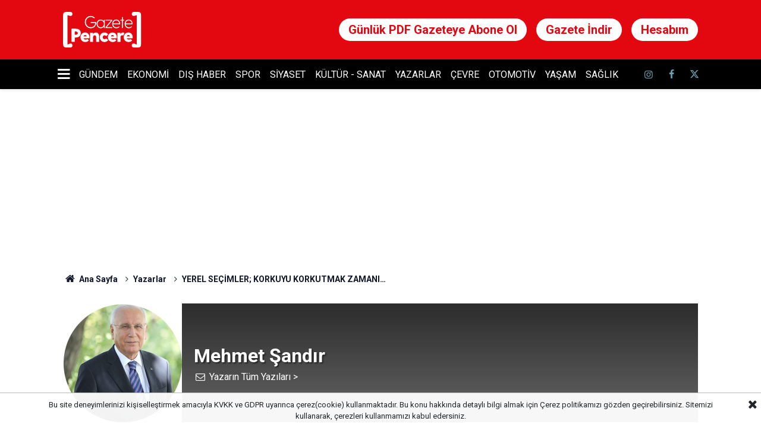

--- FILE ---
content_type: text/html; charset=UTF-8
request_url: https://www.gazetepencere.com/kose-yazilari/yerel-secimler-korkuyu-korkutmak-zamani-568658h
body_size: 13367
content:
<!doctype html>
	<html lang="tr">
	<head>
		<meta charset="utf-8"/>
		<meta http-equiv="X-UA-Compatible" content="IE=edge"/>
		<meta name="viewport" content="width=device-width, initial-scale=1"/>
		<title>YEREL SEÇİMLER; KORKUYU KORKUTMAK ZAMANI…</title>
		<meta name="description" content="Siyaseti ateş bastı, hararet yükseliyor…Sayın Cumhurbaşkanı, B.A.E ve Mısır gezisinden döndüğü gecenin sabahında ayağının tozu ile Karadeniz Bölgesi’ne seçim gezisine çıktı, üç günde beş il merkezinde AKP’nin düzenlediği..." />
<meta name="keywords" content="köşe yazısı" />
<link rel="canonical" href="https://www.gazetepencere.com/kose-yazilari/yerel-secimler-korkuyu-korkutmak-zamani-568658h" />
<meta name="title" content="YEREL SEÇİMLER; KORKUYU KORKUTMAK ZAMANI…" />
<meta name="url" content="https://www.gazetepencere.com/kose-yazilari/yerel-secimler-korkuyu-korkutmak-zamani-568658h" />
<meta name="datePublished" content="2024-02-20T07:00:10+03:00" />
<meta name="dateModified" content="2024-02-20T07:00:10+03:00" />
<meta name="articleSection" content="columnist" />
<meta name="articleAuthor" content="Mehmet Şandır" />
<meta property="og:type" content="article" />
<meta property="og:site_name" content="Gazete Pencere" />
<meta property="og:url" content="https://www.gazetepencere.com/kose-yazilari/yerel-secimler-korkuyu-korkutmak-zamani-568658h" />
<meta property="og:title" content="YEREL SEÇİMLER; KORKUYU KORKUTMAK ZAMANI…" />
<meta property="og:description" content="Siyaseti ateş bastı, hararet yükseliyor…Sayın Cumhurbaşkanı, B.A.E ve Mısır gezisinden döndüğü gecenin sabahında ayağının tozu ile Karadeniz Bölgesi’ne seçim gezisine çıktı, üç günde beş il merkezinde AKP’nin düzenlediği..." />
<meta property="og:image" content="https://cdn.gazetepencere.com/news/9360.jpg" />
<meta property="og:image:width" content="702" />
<meta property="og:image:height" content="351" />
<meta name="twitter:card" content="summary_large_image" />
<meta name="twitter:site" content="@gazetepencere" />
		<link rel="alternate" type="application/rss+xml" href="https://www.gazetepencere.com/service/rss.php"/>
		<meta name="robots" content="max-snippet:-1, max-image-preview:large, max-video-preview:-1"/>
		<link rel="manifest" href="/manifest.json"/>
		<meta name="generator" content="CM News 6.0"/>
		<link rel="icon" type="image/png" href="https://www.gazetepencere.com/assets/favicon/favicon-96x96.png" sizes="96x96"/>
		<link rel="icon" type="image/svg+xml" href="https://www.gazetepencere.com/assets/favicon/favicon.svg"/>
		<link rel="shortcut icon" href="https://www.gazetepencere.com/assets/favicon/favicon.ico"/>
		<link rel="apple-touch-icon" sizes="180x180" href="https://www.gazetepencere.com/assets/favicon/apple-touch-icon.png"/>
		<meta name="apple-mobile-web-app-title" content="Gazete Pencere"/>

		<link rel="stylesheet" href="https://www.gazetepencere.com/assets/bundle/2019-main.css?1768564967"/>

		<script>
			const BURL = "https://www.gazetepencere.com/",
				DURL = "https://cdn.gazetepencere.com/";
		</script>

		<script async type="application/javascript" src="https://news.google.com/swg/js/v1/swg-basic.js"></script>

<style>
    .ads-container{
        height: 320px;
    }
    .ads-container.h100{
        height: 100px;
    }
    @media (min-width: 768px) {
        .ads-container, .ads-container.h100{
            height: 250px;
        }
    }
    .banner-pageskin .fixed{
        overflow: hidden;
    }
    
            /* 1. Reklam alanına varsayılan bir sınıf veriyoruz */
    .ozel-reklam-alani {
        display: block;
    }

    /* 2. Eğer body etiketine 'premium-abone' sınıfı eklenirse reklamı GİZLE */
    body.premium-abone .ozel-reklam-alani {
        display: none !important;
        visibility: hidden !important;
        height: 0 !important;
        overflow: hidden !important;
    }
    
    
</style>


    <script>
      (self.SWG_BASIC = self.SWG_BASIC || []).push(basicSubscriptions => {
        
        // Abonelik Durumunu Kontrol Et
        basicSubscriptions.setOnEntitlementsResponse(entitlementsPromise => {
          entitlementsPromise.then(entitlements => {
            
            // Konsola bilgi yazdıralım (Test için F12'den bakabilirsin)
            console.log("Abonelik Durumu:", entitlements);

            // KULLANICI ABONE Mİ? (Subscriber or Contributor)
            if (entitlements.enablesThisWithCacheableEntitlements()) {
              
              console.log("✅ Kullanıcı Abone! Reklamlar gizleniyor.");

              // 1. Google'ın "Abone Ol" kutucuğunu kapat (Gerekirse)
              basicSubscriptions.dismissSwgUI();

              // 2. REKLAM GİZLEME MANTIĞI BURADA
              // Body etiketine sınıf ekliyoruz, CSS bunu görüp reklamı siliyor.
              document.body.classList.add('premium-abone');
            }
          });
        });

    basicSubscriptions.init({
      type: "NewsArticle",
      isPartOfType: ["Product"],
      isPartOfProductId: "CAowrJ2hCw:openaccess",
      clientOptions: { theme: "light", lang: "tr" },
    });
  });
</script>



<script async src="https://www.googletagmanager.com/gtag/js?id=GT-P8ZPPWN"></script>
<script>
    window.dataLayer = window.dataLayer || [];   
    function gtag(){dataLayer.push(arguments);}   
    gtag('js', new Date());    
    gtag('config', 'GT-P8ZPPWN');
</script> <script async src="https://pagead2.googlesyndication.com/pagead/js/adsbygoogle.js?client=ca-pub-2886856568746160" crossorigin="anonymous"></script>

<!-- Basın İlan Sayaç Kodu Başlangıç -->
<script>!function(){var t=document.createElement("script");t.setAttribute("src",'https://cdn.p.analitik.bik.gov.tr/tracker'+(typeof Intl!=="undefined"?(typeof (Intl||"").PluralRules!=="undefined"?'1':typeof Promise!=="undefined"?'2':typeof MutationObserver!=='undefined'?'3':'4'):'4')+'.js'),t.setAttribute("data-website-id","f7982b19-d6d2-4fe7-8703-293b99a1c28a"),t.setAttribute("data-host-url",'//f7982b19-d6d2-4fe7-8703-293b99a1c28a.collector.p.analitik.bik.gov.tr'),document.head.appendChild(t)}();</script>
<!-- Basın İlan Sayaç Kodu Son -->

<script async="async" src="https://securepubads.g.doubleclick.net/tag/js/gpt.js"></script>
<script>

var interstitialSlot;
	window.googletag = window.googletag || {cmd: []};
	googletag.cmd.push(function() {

    	mappingFull = googletag.sizeMapping().
    	addSize([1024, 360], [[970, 250],[970, 90],[728, 250], [728, 90]]).
    	addSize([768, 360], [[728, 250], [728, 90]]).
    	addSize([360, 360], [[320, 100]]).
    	addSize([0, 0], [[320, 100]]).
    	build();
    
        mappingFullSmallHeight = googletag.sizeMapping().
    	addSize([1024, 360], [[970, 250],[970, 90],[728, 250], [728, 90], [700, 140]]).
    	addSize([768, 360], [[728, 250], [728, 90], [700, 140]]).
    	addSize([0, 0], [[320, 100],[300, 100],[320, 150],[300, 150]]).
    	build();
    	
    	
        mappingFullSmallHeight2 = googletag.sizeMapping().
    	addSize([1024, 360], [[970, 90], [728, 90]]).
    	addSize([768, 360], [[728, 90]]).
    	addSize([0, 0], [[320, 50],[300, 50]]).
    	build();
    
    	mappingMiddle = googletag.sizeMapping().
    	addSize([768, 360], [[670, 250], [336, 280], [300, 250] , [320, 100]]).
    	addSize([360, 360], [[336, 280], [300, 250], [320, 100] , [300, 100]]).
    	addSize([0, 0], [[300, 250], [320, 100], [300, 100]]).
    	build();
    
    	mappingSide = googletag.sizeMapping().
    	addSize([360, 360], [[336, 280], [300, 250] , [320, 100] , [300, 100]]).
    	addSize([0, 0], [[300, 250] , [320, 100] , [300, 100]]).
    	build();
    
    	mappingSticky = googletag.sizeMapping().
    	addSize([1024, 360], [0,0]).
    	addSize([0, 0], [[320,100], [320, 150]]).
    	build();
    
    	mappingInterstitial = googletag.sizeMapping().
    	addSize([1024, 360], [800,600]).
    	addSize([0, 0], [320,480]).
    	build();
    
    	mappingPageSkin = googletag.sizeMapping().
    	addSize([1720, 600], [[300, 600],[200, 600],[160, 600],[120, 600]]).
    	addSize([1520, 600], [[200, 600],[160, 600],[120, 600]]).
    	addSize([1440, 600], [[160, 600],[120, 600]]).
    	addSize([1366, 600], [[120, 600]]).
    	addSize([0, 0], []).
    	build();
    	
        interstitialSlot = googletag.defineOutOfPageSlot('.', googletag.enums.OutOfPageFormat.INTERSTITIAL);
    	
    	//interstitialSlot.setForceSafeFrame(true);

        // Slot returns null if the page or device does not support interstitials.
        if (interstitialSlot) {
            interstitialSlot.addService(googletag.pubads());
        }
    
        /*googletag.pubads().addEventListener('slotOnload', function(event) {
            console.log(event);
            console.log(event.slot);
            console.log(interstitialSlot);
            console.log(event.slot.getSlotElementId()); 
            
            if(interstitialSlot === event.slot){
                console.log('interstitialSlot');
                googletag.display(interstitialSlot);
            }
        });*/
        
    });
</script>



<script type="text/javascript" src="https://ads.vidoomy.com/gazetepencere.com_24570.js" async></script>

<script async="async" src="https://securepubads.g.doubleclick.net/tag/js/gpt.js"></script>
<script async="async" src="https://cdn.membrana.media/gzn/ym.js"></script>
<script>
    window.yieldMasterCmd = window.yieldMasterCmd || [];
    window.yieldMasterCmd.push(function() {
        window.yieldMaster.init({
            pageVersionAutodetect: true
        });
    });
</script>

<script type="text/javascript">
!function(){"use strict";function e(e){var t=!(arguments.length>1&&void 0!==arguments[1])||arguments[1],c=document.createElement("script");c.src=e,t?c.type="module":(c.async=!0,c.type="text/javascript",c.setAttribute("nomodule",""));var n=document.getElementsByTagName("script")[0];n.parentNode.insertBefore(c,n)}!function(t,c){!function(t,c,n){var a,o,r;n.accountId=c,null!==(a=t.marfeel)&&void 0!==a||(t.marfeel={}),null!==(o=(r=t.marfeel).cmd)&&void 0!==o||(r.cmd=[]),t.marfeel.config=n;var i="https://sdk.mrf.io/statics";e("".concat(i,"/marfeel-sdk.js?id=").concat(c),!0),e("".concat(i,"/marfeel-sdk.es5.js?id=").concat(c),!1)}(t,c,arguments.length>2&&void 0!==arguments[2]?arguments[2]:{})}(window,6111,{} /* Config */)}();
</script>


<meta name="yandex-verification" content="9cfbe03827bf2ed1" />

<!-- Yandex.Metrika counter -->
<script type="text/javascript" >
   (function(m,e,t,r,i,k,a){m[i]=m[i]||function(){(m[i].a=m[i].a||[]).push(arguments)};
   m[i].l=1*new Date();
   for (var j = 0; j < document.scripts.length; j++) {if (document.scripts[j].src === r) { return; }}
   k=e.createElement(t),a=e.getElementsByTagName(t)[0],k.async=1,k.src=r,a.parentNode.insertBefore(k,a)})
   (window, document, "script", "https://mc.yandex.ru/metrika/tag.js", "ym");

   ym(101789504, "init", {
        clickmap:true,
        trackLinks:true,
        accurateTrackBounce:true
   });
</script>
<noscript><div><img src="https://mc.yandex.ru/watch/101789504" style="position:absolute; left:-9999px;" alt="" /></div></noscript>

<script type="text/javascript">
    (function(c,l,a,r,i,t,y){
        c[a]=c[a]||function(){(c[a].q=c[a].q||[]).push(arguments)};
        t=l.createElement(r);t.async=1;t.src="https://www.clarity.ms/tag/"+i;
        y=l.getElementsByTagName(r)[0];y.parentNode.insertBefore(t,y);
    })(window, document, "clarity", "script", "v1h0db6gz1");
</script>			</head>
	<body class="body-main cat-author news-detail ">
	
<div class="ozel-reklam-alani">
<!-- AdMatic INTERSTITIAL ads START -->
<ins data-publisher="adm-pub-2387509240" data-ad-network="660d6ba53535bd93b5ba55c2" data-ad-type-id="536142374"  class="adm-ads-area"></ins>
<script type="text/javascript" src="https://static.cdn.admatic.com.tr/showad/showad.min.js"></script>
<!-- AdMatic INTERSTITIAL ads END -->

<dfp-ad data-id="/23113376358/mobil_sticky" data-sizes="[[320, 100], [320, 150]]" data-mapping="mappingSticky" style="width: 100%; display: table; text-align: center; margin: 0 auto;margin-left:0px;z-index:100;left: 0; right: 0;position: fixed;bottom: 0; background: #fff; height:auto !important;"></dfp-ad>
</div>		<header class="main-header">

		<div class="center">
			<div class="container">
				<div class="logo col-auto col-lg-2 p-0">
					<a href="https://www.gazetepencere.com/" rel="home" title="Gazete Pencere">
						<img loading="lazy" src="https://www.gazetepencere.com/assets/logo-dark.svg" alt="Gazete Pencere" width="132" height="60"/>
					</a>
				</div>
				<div class="top-link d-flex">
					<div class="item"><a href="https://abone.gazetepencere.com/">Günlük PDF Gazeteye Abone Ol</a></div>
<div class="item"><a href="https://abone.gazetepencere.com/gazete-pencere-arsiv/">Gazete İndir</a></div>
<div class="item d-none d-sm-block"><a href="https://abone.gazetepencere.com/hesabim/">Hesabım</a></div>

<style>

</style>				</div>
			</div>
		</div>

		<div class="main-nav">
			<div class="container d-flex p-0">
				<div class="dropdown-menu">
					<a class="flex middle" href="#"><i class="icon icon-menu margin-left-md"></i></a>
					<ul class="drop-content box-shadow">
						<li><a href="/resmi-ilanlar" alt="Resmi İlanlar Sayfası">Resmi İlanlar</a></li>
																			<li>
								<a href="/saglik" alt="Sağlık">Sağlık</a>
							</li>
													<li>
								<a href="/yerelden-haberler" alt="Yerelden Haberler">Yerelden Haberler</a>
							</li>
													<li>
								<a href="/bilim-teknoloji" alt="Bilim Ve Teknoloji">Bilim Ve Teknoloji</a>
							</li>
													<li>
								<a href="/egitim" alt="Eğitim">Eğitim</a>
							</li>
													<li>
								<a href="/insan-haklari" alt="İnsan Hakları">İnsan Hakları</a>
							</li>
													<li>
								<a href="/kadin" alt="Kadın">Kadın</a>
							</li>
													<li>
								<a href="/karikatur" alt="İ.Bülent Çelik çiziyor">İ.Bülent Çelik çiziyor</a>
							</li>
													<li>
								<a href="/magazin" alt="Magazin">Magazin</a>
							</li>
													<li>
								<a href="/medya" alt="Medya">Medya</a>
							</li>
													<li>
								<a href="/muhalif-takvimi" alt="Anıl Özgüç&#039;ün Muhalif Takvimi -">Anıl Özgüç'ün Muhalif Takvimi -</a>
							</li>
													<li>
								<a href="/perspektif" alt="Perspektif">Perspektif</a>
							</li>
											</ul>
				</div>
				<nav class="flex middle main-menu">

																																		<div>
							<a href="/gundem" alt="Gündem">Gündem</a>
						</div>
																													<div>
							<a href="/ekonomi" alt="Ekonomi">Ekonomi</a>
						</div>
																													<div>
							<a href="/dis-haber" alt="Dış Haber">Dış Haber</a>
						</div>
																													<div>
							<a href="/spor" alt="Spor">Spor</a>
						</div>
																													<div>
							<a href="/siyaset" alt="Siyaset">Siyaset</a>
						</div>
																													<div>
							<a href="/kultur-sanat" alt="Kültür - Sanat">Kültür - Sanat</a>
						</div>
																													<div>
							<a href="/yazarlar" alt="Yazarlar">Yazarlar</a>
						</div>
																													<div>
							<a href="/cevre" alt="Çevre">Çevre</a>
						</div>
																													<div>
							<a href="/otomotiv" alt="Otomotiv">Otomotiv</a>
						</div>
																													<div>
							<a href="/yasam" alt="Yaşam">Yaşam</a>
						</div>
																													<div>
							<a href="/saglik" alt="Sağlık">Sağlık</a>
						</div>
																	
					<div class="social d-flex ml-4">
													<a class="instagram" href="https://www.instagram.com/gazetepencere?igsh=MTY4dW5uMnRpcnVi" rel="nofollow noopener noreferrer" target="_blank" title="İnstagram ile takip et"><i class="icon icon-instagramm"></i></a>
						
													<a class="facebook" href="https://www.facebook.com/profile.php?id=61553904295762&mibextid=ZbWKwL" rel="nofollow noopener noreferrer" target="_blank" title="Facebook ile takip et"><i class="icon icon-facebook"></i></a>
						
													<a class="twitter" href="https://twitter.com/gazetepencere" rel="nofollow noopener noreferrer" target="_blank" title="Twitter ile takip et"><i class="icon icon-twitter"></i></a>
						
						<a class="search" href="/ara" rel="nofollow noopener noreferrer" target="_blank" title="Site içinde ara"><i class="icon icon-search"></i></a>
					</div>
				</nav>
			</div>
		</div>
	</header>
		<div class="banner-pageskin container">
							<div class="pageskin-left">
					<div class="fixed">
						<div class="ozel-reklam-alani">


<dfp-ad data-id="/23113376358/pageskin-sol" data-sizes="[[160, 600], [200, 600], [300, 600], [120, 600]]" data-mapping="mappingPageSkin" ></dfp-ad>


</div>					</div>
				</div>
			
							<div class="pageskin-right">
					<div class="fixed">
						<div class="ozel-reklam-alani">


<dfp-ad data-id="/23113376358/pageskin-sag" data-sizes="[[160, 600], [200, 600], [300, 600], [120, 600]]" data-mapping="mappingPageSkin" ></dfp-ad>


</div>					</div>
				</div>
					</div>
			<div class="container section-padding-gutter">
					<section class="banner banner-masthead banner-wide"><div class="ozel-reklam-alani">


<dfp-ad data-id="/23113376358/haberdetay-masthead" data-sizes="[[728, 90], [320, 100], [970, 90], [970, 250]]" data-mapping="mappingFull" ></dfp-ad>
<!--
<dfp-ad data-id="/23113376358/anasayfa_sayfa_ortasi" data-sizes="[[320, 100], [970, 250]]" data-mapping="mappingFull" ></dfp-ad>
-->

</div></section>
		
		<section class="breadcrumbs">
	<ol>
		<li><a href="https://www.gazetepencere.com/"><i class="icon-home"></i> Ana Sayfa</a></li>
														<li><a href="https://www.gazetepencere.com/yazarlar">Yazarlar</a></li>
																					<li><a href="https://www.gazetepencere.com/kose-yazilari/yerel-secimler-korkuyu-korkutmak-zamani-568658h">YEREL SEÇİMLER; KORKUYU KORKUTMAK ZAMANI…</a></li>
										</ol>
</section>

		
	<div class="page-content article-detail-v2 news-scroll" data-pages="[{&quot;id&quot;:&quot;687191&quot;,&quot;link&quot;:&quot;dis-haber\/samdan-ateskes-aciklamasi-ypgye-verilen-sure-15-gun-uzatildi-687191h&quot;},{&quot;id&quot;:&quot;687190&quot;,&quot;link&quot;:&quot;dis-haber\/abdde-kar-firtinasi-hayati-durdurdu-binlerce-ucus-iptal-on-binlerce-kisi-687190h&quot;},{&quot;id&quot;:&quot;687189&quot;,&quot;link&quot;:&quot;gozden-kacmasin\/emekliler-yasadi-turk-emeklilere-oturum-izni-programi-baslatan-ulke-687189h&quot;},{&quot;id&quot;:&quot;687188&quot;,&quot;link&quot;:&quot;gundem\/chp-sozcusu-emreden-bakan-kuruma-yanit-bitirdiginiz-evler-icin-bos-senet-687188h&quot;},{&quot;id&quot;:&quot;687187&quot;,&quot;link&quot;:&quot;siyaset\/ozgur-ozelden-polis-mudahalesinde-yaralanan-celal-firata-gecmis-olsun-telefonu-687187h&quot;},{&quot;id&quot;:&quot;687186&quot;,&quot;link&quot;:&quot;genel\/kahve-markalarindan-kor-tadim-testi-birinci-kim-oldu-687186h&quot;},{&quot;id&quot;:&quot;687185&quot;,&quot;link&quot;:&quot;gundem\/devlet-bahcelinin-ahmet-turke-onerdigi-dizi-uzak-sehir-ne-anlatiyor-687185h&quot;},{&quot;id&quot;:&quot;687184&quot;,&quot;link&quot;:&quot;gozden-kacmasin\/emekli-olan-tasiniyor-memur-emeklilerinin-tercih-ettigi-4-ilce-687184h&quot;},{&quot;id&quot;:&quot;687183&quot;,&quot;link&quot;:&quot;kadin\/sislide-cop-konteynerinde-bassiz-kadin-cesedi-bulundu-687183h&quot;},{&quot;id&quot;:&quot;687182&quot;,&quot;link&quot;:&quot;gundem\/ocalandan-bahceliye-kilim-hediyesi-bu-kilime-baris-ve-demokrasi-kilimi-adini-687182h&quot;},{&quot;id&quot;:&quot;687181&quot;,&quot;link&quot;:&quot;dis-haber\/minnesotada-gocmen-polisi-bir-kisiyi-daha-vurdu-687181h&quot;}]">
		<div class="post-article" id="news-568658" data-order="1" data-id="568658" data-title="YEREL SEÇİMLER; KORKUYU KORKUTMAK ZAMANI…" data-url="https://www.gazetepencere.com/kose-yazilari/yerel-secimler-korkuyu-korkutmak-zamani-568658h">
			<div class="author-info">
	<div class="image r1x1">
		<img src="https://cdn.gazetepencere.com/author/7478_b.jpg" alt="Mehmet Şandır"/>
	</div>
	<div class="info">
		<h1 class="name">Mehmet Şandır</h1>
				<div class="author-social">
							<span data-erot="zruzrgfnaqve@tnmrgrcraprer.pbz"></span>
																						<a class="other" href="/author/mehmet-sandir" rel="author"><span>Yazarın Tüm Yazıları &gt;</span></a>
					</div>
	</div>
</div>
<script>
	document.addEventListener("cmready", function ()
	{
		$('[data-erot]').each(function ()
		{
			let elm = $(this);
			$(this).replaceWith('<a href="mailto:' + elm.attr('data-erot').replace(/[a-zA-Z]/g, function (c)
			{
				return String.fromCharCode((c <= "Z" ? 90 : 122) >= (c = c.charCodeAt(0) + 13) ? c : c - 26);
			}) + '"><i class="icon-mail"></i></a>')
		})
	});
</script>
<div class="row">
	<div class="col-12 col-lg-8 article-detail author-article-detail">
		<div class="content-heading">
			<h1 class="content-title">YEREL SEÇİMLER; KORKUYU KORKUTMAK ZAMANI…</h1>
		</div>

		<div class="content-date">
			<div><span>Yayınlanma:</span>
				<time datetime="2024-02-20 07:00:10">20/02/2024 07:00</time>
			</div>
					</div>

		<div class="content-tools mb-4">
			<div class="bookmark-block" data-type="1" data-twitter="gazetepencere">
				<button class="icon-print bg" onclick="return openPopUp_670x500('/print.php?type=1&amp;id=568658')" title="Yazdır"></button>
			</div>

			<div class="text-size">
				<span class="icon-plus bg" onclick="changeTextSize('.article-content .text-content', 'u');" title="Yazıyı büyüt" role="button"></span>
				<span class="icon-fontsize bg" onclick="resetFontSize('.article-content .text-content');" title="Normal Boyut" role="button"></span>
				<span class="icon-minus bg" onclick="changeTextSize('.article-content .text-content', 'd');" title="Yazıyı küçült" role="button"></span>
			</div>
		</div>

		<div class="article-content">

			
			
			<div class="text-content" property="articleBody">
				<span style="font-weight: 400;">Siyaseti ateş bastı, hararet yükseliyor…</span><p><p><p><p><span style="font-weight: 400;">Sayın Cumhurbaşkanı, B.A.E ve Mısır gezisinden döndüğü gecenin sabahında ayağının tozu ile Karadeniz Bölgesi’ne seçim gezisine çıktı, üç günde beş il merkezinde AKP’nin düzenlediği açık hava toplantılarına katıldı; AKP genel başkanı olarak aday tanıtımları yaptı.</span><p><p><p><p><span style="font-weight: 400;">Karadeniz’in yiğit insanlarına, </span><i><span style="font-weight: 400;">Bizim siyasetimiz eser ve hizmet siyasetidir.” “bizi seçin, yoksa…” diyerek “bildiğimiz” Erdoğan konuşmaları yaptı. Daha önce de 6 Şubat depreminin birinci yıl dönümünde deprem bölgesi illerine giderek benzer konuşmalar yapmıştı. </span></i><p><p><p><p><i><span style="font-weight: 400;">“Korku, ümit, şantaj, tehdit, rüşvet, övünme, muhalefeti kötüleme” tekmili birden, dörtdörtlük bir propaganda şaheseri(!) konuşmalar…</span></i><p><p><p><p><i><span style="font-weight: 400;">“Bölgemizde yaşanan savaşlar, çatışmalar ve saldırılar kesintisiz sürüyor. Küresel güvenlik mimarisindeki kırılmalar, küresel ekonomideki belirsizlikler de derinleşiyor. Gelişmiş ve gelişmekte olan ülkelerin önemli bir kısmı ciddi siyasi istikrarsızlık ve buna bağlı sosyal gerilim tehditleriyle yüzleşiyor” diyerek savaş ve istikrarsızlıkla korkutuyor; “savaş kapıda, macera aramayın, evdeki bulgurdan da olursunuz ha… Bizi seçin!” diyor.</span></i><p><p><p><p><i><span style="font-weight: 400;">Ordu il merkezindeki toplantıda, “Bizim olmadığımız bir büyükşehir belediyesi, kusura bakmayın açık konuşuyorum. Doğal gazı nasıl getirecekler? Biz varsak doğal gaz var biz yoksak doğal gaz yok...” Veya Hatay’da “Merkezi yönetimle yerel yönetim el ele vermezse, dayanışma halinde olmazsa o şehre herhangi bir şey gelmez. Hatay’a geldi mi? Şu anda Hatay garip kaldı.” diyerek tehdit ediyor; “hizmet almak istiyorsanız akıllı olun(!) bizi seçin” diyor.</span></i><p><p><p><p><i><span style="font-weight: 400;">Muhalefet partilerini, ”ülkenin geleceği için ne hayalleri ne de projeleri var” "Türkiye'nin en büyük talihsizliği vizyonsuz ve beceriksiz bir muhalefete sahip olmasıdır" diyerek kötüledi; CHP seçmenine “alternatifsiz değilsiniz”; “bize gelin, bizi seçin” dedi. </span></i><p><p><p><p><i><span style="font-weight: 400;">Hayat pahalılığı altında ezilen emekliye üç bin TL bayram harçlığı vereceğini bir müjde olarak duyurdu; aklınca rüşvet karşılığında bizi seçin dedi…</span></i><p><p><p><p><i><span style="font-weight: 400;">Deprem yaralarını bir yılda saracaklarına söz vermiş olduklarını unuttu, depremzedelere dağıtılması gereken konutların ancak %2,7’sinin dağıtımını yapmakla övündü… İki ayda 75 bin, yılsonunda da 200 bin konutun bitirileceğini ve hak sahiplerine dağıtılacağını vaat ederek; “bizi seçin, akıllı olun, yoksa çadırda/konteynerde yaşamaya devam edersiniz” diye korkuttu. </span></i><p><p><p><p><i><span style="font-weight: 400;">Sayın Cumhurbaşkanı’nın yani AKP Genel Başkanı’nın bu konuşmalarını hemen her gün haber televizyonlarının haberlerinde hemen her saat başı dinliyoruz, seyrediyoruz; korktuk mu, inandık mı? Etkilenenler olmuştur; toplantılara katılanlar ve alkışlayanlar eskisi kadar olamasa da epeyi çoktu, ancak Cumhurbaşkanı haberlerinin altına yazılan yorumlar çok farklı şeyler söylüyor;</span></i><p><p><p><p><i><span style="font-weight: 400;">“Ah be Reis ah, biz mutfakta yangın var diyoruz sen CHP’de yangından bahsediyorsun” diyen ve 47 olumsuz, 411 adet beğeni alan yorum sahibi muhtemelen AKP’ye OY veren bir vatandaşımızdır.</span></i><p><p><p><p><i><span style="font-weight: 400;">ÇeHaPe den CACCIK Olmaz kimliğini kullanan bir yorumcu;</span></i><p><p><p><p><i><span style="font-weight: 400;">“Reis, hayat, yaptığınız fahiş zam ve vergi artışları nedeniyle pahalandı... Şimdi de kalkmış hayat pahalılığını biz çözeriz diyorsunuz... Hayat pahalılığı kötü bir şeyse neden pahalandırdınız? MB'nız her gün enflasyon düşüyor açıklaması yapıyor... Mazota her gün zam geliyor, $31 e koşuyor... Döviz ve yakıtı dizginlemeden PAHALILIĞI nasıl çözeceksiniz, bizim bilmediğimiz formüller mi var? 10.000 le 1 ay geçer mi?” diye soruyor.</span></i><p><p><p><p><i><span style="font-weight: 400;">Bir diğeri, “</span></i><span style="font-weight: 400;">AKP'nin İktidara geldiği 2002 yılında net asgari ücret 184 lirayken en düşük emekli aylığı 257 liraydı. Yeni belirlenen asgari ücret; 17.002 TL. Bu hesaba göre, eğer Cumhur İttifakı adil davranıp eşit oranda düzenleme yapsaydı en düşük emekli aylığı yaklaşık 25.000 TL. olması gerekiyordu” diyor.</span><p><p><p><p><span style="font-weight: 400;">Samimi ve anlamlı birkaç yorum aldım, bunlardan binlercesi yazılıyor.</span><p><p><p><p><span style="font-weight: 400;">Tüm bunların ötesinde Sayın Bahçeli’nin geçenlerde yaptığı konuşmada “Yoksulluk, açlık, işsizlik ve sefaletin Türk milleti için bir kader olmadığı bir Türkiye”, gerçekleştirmeyi hedeflediklerini söyledi. 22 yıllık AKP iktidarının eseri yalın bir Türkiye gerçeğini hatırlattı.</span><p><p><p><p><b>BENCE</b><p><p><p><p><i><span style="font-weight: 400;">Yerel seçimlerin sonucunu mutfaktaki yangın belirleyecektir.</span></i><p><p><p><p><i><span style="font-weight: 400;">HAK – İŞ Genel Başkanı Mahmut Arslan’a göre “Türkiye'de yaklaşık 12-13 milyon işçi asgari ücretle çalışıyor” (9.8.2023). TÜİK’e göre, 2023 yılında yoksul sayısı 11 milyon 651 bin kişi, Çalışma Bakanı’na göre, 16 milyon 400 bin emekli var. DİSK-AR'a göre geniş tanımlı işsiz sayısı Aralık 2023’te 9 milyon 656 bin kişi. Yaklaşık 30 milyon insanımız sosyal yardıma muhtaç… Bu insanlar, “yoksulluk, açlık, işsizlik ve sefalet” bizim kaderimiz mi? sebep ne, sorumlu kim? diye soruyor!</span></i><p><p><p><p><i><span style="font-weight: 400;">Türkiye’de artık bıçak kemiğe dayanmıştır; </span></i><p><p><p><p><i><span style="font-weight: 400;">Korkutarak bu insanları ikna etmek mümkün değil! </span></i><p><p><p><p><i><span style="font-weight: 400;">Kaybedecek bir şeyi olmayandan korkacaksın!</span></i><p><p><p><p>&nbsp;</p>			</div>

			
		</div>

		
		<section class="container">
	<header class="sub-page-caption"><span>Önceki ve Sonraki Yazılar</span></header>

	<nav class="row article-other-nav align-items-center">
					<div class="item prev">
				<a href="/kose-yazilari/muzik-ve-ruh-sagligi-ritimlerin-gucu-624925h" rel="prev">
					<span class="i"><i class="icon-pencil"></i></span>
					<div class="n">Furkan Can</div>
					<div class="t">Müzik ve Ruh Sağlığı: Ritimlerin Gücü</div>
				</a>
			</div>
		
					<div class="item next">
				<a href="/kose-yazilari/kripto-paralar-dijital-donusumun-simgesi-mi-624924h" rel="next">
					<span class="i"><i class="icon-pencil"></i></span>
					<div class="n">Furkan Can</div>
					<div class="t">Kripto Paralar: Dijital Dönüşümün Simgesi mi?</div>
				</a>
			</div>
			</nav>
</section>

		

<!-- -->

		
		<section class="article-list">
	<header class="sub-page-caption mb-2">
		<span>Mehmet Şandır Arşivi</span>
	</header>
						<div class="item">
			<a href="/yazarlar/guclu-olmak-mecburiyetindeyiz-686528h">
				<h3>Güçlü olmak mecburiyetindeyiz</h3>
			</a>
			<span class="date">20/01/2026 07:00</span>
		</div>
							<div class="item">
			<a href="/yazarlar/gorunen-koy-685787h">
				<h3>Görünen Köy...</h3>
			</a>
			<span class="date">13/01/2026 07:00</span>
		</div>
							<div class="item">
			<a href="/yazarlar/yeni-yil-685006h">
				<h3>Yeni Yıl</h3>
			</a>
			<span class="date">06 Ocak 2026 Salı 07:00</span>
		</div>
							<div class="item">
			<a href="/yazarlar/muhasebe-684459h">
				<h3>Muhasebe</h3>
			</a>
			<span class="date">30 Aralık 2025 Salı 07:00</span>
		</div>
							<div class="item">
			<a href="/yazarlar/aci-gercekler-683874h">
				<h3>Acı gerçekler...</h3>
			</a>
			<span class="date">23 Aralık 2025 Salı 07:00</span>
		</div>
							<div class="item">
			<a href="/yazarlar/feti-yildiz-dogru-soz-683259h">
				<h3>Feti Yıldız  “Doğru Söz”</h3>
			</a>
			<span class="date">16 Aralık 2025 Salı 07:00</span>
		</div>
							<div class="item">
			<a href="/yazarlar/mesele-682623h">
				<h3>Mesele(!)</h3>
			</a>
			<span class="date">09 Aralık 2025 Salı 07:00</span>
		</div>
							<div class="item">
			<a href="/yazarlar/iznikin-mesaji-681972h">
				<h3>İznik’in mesajı</h3>
			</a>
			<span class="date">02 Aralık 2025 Salı 07:00</span>
		</div>
							<div class="item">
			<a href="/yazarlar/mumkun-mu-681324h">
				<h3>Mümkün mü?</h3>
			</a>
			<span class="date">25 Kasım 2025 Salı 06:59</span>
		</div>
							<div class="item">
			<a href="/yazarlar/gecen-hafta-680677h">
				<h3>Geçen Hafta</h3>
			</a>
			<span class="date">18 Kasım 2025 Salı 07:00</span>
		</div>
					</section>

			</div>
	<div class="col-12 col-lg-4">
					<section class="banner banner-side"><div class="ozel-reklam-alani">


<script async src="https://pagead2.googlesyndication.com/pagead/js/adsbygoogle.js?client=ca-pub-2886856568746160"
     crossorigin="anonymous"></script>

<ins class="adsbygoogle"
     style="display:inline-block;width:300px;height:250px"
     data-ad-client="ca-pub-2886856568746160"
     data-ad-slot="8136239149"></ins>
<script>
     (adsbygoogle = window.adsbygoogle || []).push({});
</script>


</div></section>
		<section class="side-content author-side-list">
	<header class="side-caption-2"><span>SON YAZILAR</span></header>
	<div class="row">
					<div class="item col-12 col-md-6 col-lg-12">
				<a href="/yazarlar/sapanca-golu-nasil-yok-oluyor-687067h">
					<div class="image r1x1">
						<img loading="lazy" src="https://cdn.gazetepencere.com/author/2696_b.jpg" alt="Cengiz Erdil"/>
					</div>
					<div class="title title-font">
						<div class="n">Cengiz<span>Erdil</span></div>
						<div class="t">Sapanca Gölü nasıl yok oluyor?</div>
					</div>
				</a>
			</div>
					<div class="item col-12 col-md-6 col-lg-12">
				<a href="/yazarlar/suriyede-ilkeli-politika-nasil-olur-687070h">
					<div class="image r1x1">
						<img loading="lazy" src="https://cdn.gazetepencere.com/author/6788_b.jpg" alt="Kaya Türkmen"/>
					</div>
					<div class="title title-font">
						<div class="n">Kaya<span>Türkmen</span></div>
						<div class="t">Suriye’de ilkeli politika nasıl olur?</div>
					</div>
				</a>
			</div>
					<div class="item col-12 col-md-6 col-lg-12">
				<a href="/yazarlar/ugur-mumcuyu-anarken-686665h">
					<div class="image r1x1">
						<img loading="lazy" src="https://cdn.gazetepencere.com/author/13296_b.jpg" alt="Önay Alpago"/>
					</div>
					<div class="title title-font">
						<div class="n">Önay<span>Alpago</span></div>
						<div class="t">Uğur Mumcu’yu anarken</div>
					</div>
				</a>
			</div>
					<div class="item col-12 col-md-6 col-lg-12">
				<a href="/yazarlar/kamuoyu-bunu-merak-ediyordu-ahmet-ozer-cezaevine-girecek-mi-avukati-yanitladi-687058h">
					<div class="image r1x1">
						<img loading="lazy" src="https://cdn.gazetepencere.com/author/13272_b.jpg" alt="Tolga Balcı"/>
					</div>
					<div class="title title-font">
						<div class="n">Tolga<span>Balcı</span></div>
						<div class="t">Ahmet Özer cezaevine girecek mi? Avukatı yanıtladı</div>
					</div>
				</a>
			</div>
					<div class="item col-12 col-md-6 col-lg-12">
				<a href="/yazarlar/merkezden-oncu-sinyal-686948h">
					<div class="image r1x1">
						<img loading="lazy" src="https://cdn.gazetepencere.com/author/7832_b.jpg" alt="Mert Yılmaz"/>
					</div>
					<div class="title title-font">
						<div class="n">Mert<span>Yılmaz</span></div>
						<div class="t">Merkezden öncü sinyal</div>
					</div>
				</a>
			</div>
			</div>
</section>
			<section class="banner banner-side"><div class="ozel-reklam-alani">


<script async src="https://pagead2.googlesyndication.com/pagead/js/adsbygoogle.js?client=ca-pub-2886856568746160"
     crossorigin="anonymous"></script>

<ins class="adsbygoogle"
     style="display:inline-block;width:300px;height:250px"
     data-ad-client="ca-pub-2886856568746160"
     data-ad-slot="8136239149"></ins>
<script>
     (adsbygoogle = window.adsbygoogle || []).push({});
</script>


</div></section>
		<section class="side-content news-side-list ">
		<div class="row">
																<div class="col-12 mb-4 box-02">
						<article class="post-item ia">
			<a href="/dis-haber/samdan-ateskes-aciklamasi-ypgye-verilen-sure-15-gun-uzatildi-687191h">

						<figure class="imgc">
			<picture>
				<source media="(width <= 430px)" srcset="https://cdn.gazetepencere.com/news_ts/178913.jpg"/>
				<source media="(width <= 702px)" srcset="https://cdn.gazetepencere.com/news_t/178913.jpg"/>
				<source media="(width > 702px)" srcset="https://cdn.gazetepencere.com/news/178913.jpg"/>
				<img loading="lazy" src="https://cdn.gazetepencere.com/news/178913.jpg" alt="Suriye&#039;de ateşkes 15 gün uzatıldı" width="702" height="351"/>
			</picture>
		</figure>
		
								<h2 class="t">Suriye'de ateşkes 15 gün uzatıldı</h2>
																			</a>
		</article>
					</div>
			
														<div class="col-12 mb-4 box-02">
						<article class="post-item ia">
			<a href="/gundem/ocalandan-bahceliye-kilim-hediyesi-bu-kilime-baris-ve-demokrasi-kilimi-adini-687182h">

						<figure class="imgc">
			<picture>
				<source media="(width <= 430px)" srcset="https://cdn.gazetepencere.com/news_ts/179609.jpg"/>
				<source media="(width <= 702px)" srcset="https://cdn.gazetepencere.com/news_t/179609.jpg"/>
				<source media="(width > 702px)" srcset="https://cdn.gazetepencere.com/news/179609.jpg"/>
				<img loading="lazy" src="https://cdn.gazetepencere.com/news/179609.jpg" alt="Öcalan’dan Bahçeli’ye kilim hediyesi: &quot;Bu kilime Barış ve Demokrasi Kilimi adını veriyorum”" width="702" height="351"/>
			</picture>
		</figure>
		
								<h2 class="t">Öcalan’dan Bahçeli’ye kilim hediyesi</h2>
																			</a>
		</article>
					</div>
			
														<div class="col-12 mb-4 box-02">
						<article class="post-item ia">
			<a href="/dis-haber/minnesotada-gocmen-polisi-bir-kisiyi-daha-vurdu-687181h">

						<figure class="imgc">
			<picture>
				<source media="(width <= 430px)" srcset="https://cdn.gazetepencere.com/news_ts/179608.jpg"/>
				<source media="(width <= 702px)" srcset="https://cdn.gazetepencere.com/news_t/179608.jpg"/>
				<source media="(width > 702px)" srcset="https://cdn.gazetepencere.com/news/179608.jpg"/>
				<img loading="lazy" src="https://cdn.gazetepencere.com/news/179608.jpg" alt="ABD&#039;de göçmen polisi bir kişiyi daha vurdu: &quot;Minnesota&#039;nın sabrı tükendi, Bu mide bulandırıcı&quot;" width="702" height="351"/>
			</picture>
		</figure>
		
								<h2 class="t">ABD'de göçmen polisi bir kişiyi daha vurdu</h2>
																			</a>
		</article>
					</div>
			
														<div class="col-12 mb-4 box-02">
						<article class="post-item ia">
			<a href="/gundem/bakan-kurumdan-ozgur-ozele-deprem-konutlari-yaniti-ruyanda-bile-goremeyecegin-687178h">

						<figure class="imgc">
			<picture>
				<source media="(width <= 430px)" srcset="https://cdn.gazetepencere.com/news_ts/128289.jpg"/>
				<source media="(width <= 702px)" srcset="https://cdn.gazetepencere.com/news_t/128289.jpg"/>
				<source media="(width > 702px)" srcset="https://cdn.gazetepencere.com/news/128289.jpg"/>
				<img loading="lazy" src="https://cdn.gazetepencere.com/news/128289.jpg" alt="Bakan Kurum’dan Özgür Özel’e deprem konutları yanıtı:  &quot;Rüyanda bile göremeyeceğin eserler...&quot;" width="702" height="351"/>
			</picture>
		</figure>
		
								<h2 class="t">"Rüyanda bile göremeyeceğin eserler..."</h2>
																			</a>
		</article>
					</div>
			
			</div>
</section>
	</div>
</div>
		</div>
	</div>
<cm-pixel src="https://www.gazetepencere.com/stats/news/568658" class="d-none" aria-hidden="true"></cm-pixel>	</div>
	<footer class="base-footer footer-01">
	<div class="nav-top-container">
		<div class="container">
			<div class="row">
				<div class="col-12 col-lg-auto">
					Gazete Pencere &copy; 2019				</div>
				<div class="col-12 col-lg-auto">
					<nav class="nav-footer">

	<div><a href="/" title="Anasayfa">Anasayfa</a></div>
	<div><a href="https://abone.gazetepencere.com/" title="Anasayfa">Abone Ol</a></div>
	<div><a href="/kunye" title="Künye">Künye</a></div>
	<div><a href="/gizlilik-ilkeleri" title="Gizlilik İlkeleri">Gizlilik İlkeleri</a></div>
	<div><a href="/iletisim" title="İletişim">İletişim</a></div>


</nav>				</div>
				<div class="col-12 col-lg-auto">
					<div class="nav-social"><a class="facebook-bg" href="https://www.facebook.com/profile.php?id=61553904295762&mibextid=ZbWKwL" rel="nofollow noopener noreferrer" target="_blank" title="Facebook ile takip et"><i class="icon-facebook"></i></a><a class="twitter-bg" href="https://twitter.com/gazetepencere" rel="nofollow noopener noreferrer" target="_blank" title="Twitter ile takip et"><i class="icon-twitter"></i></a><a class="youtube-bg" href="https://www.youtube.com/channel/UCfeePmjEUo0PvQo7xK2yA_g" rel="nofollow noopener noreferrer" target="_blank" title="Youtube sayfamıza abone ol"><i class="icon-youtube"></i></a><a class="instagram-bg" href="https://www.instagram.com/gazetepencere?igsh=MTY4dW5uMnRpcnVi" rel="nofollow noopener noreferrer" target="_blank" title="Instagram ile takip et"><i class="icon-instagramm"></i></a><a class="rss-bg" href="/service/rss.php" target="_blank" title="RSS, News Feed, Haber Beslemesi"><i class="icon-rss"></i></a></div>				</div>
			</div>
		</div>
	</div>
		<div class="container">
		<div class="row">
			<div class="col cm-sign">
				<i class="icon-cm" title="CM Bilişim Teknolojileri"></i>
				<a href="https://www.cmbilisim.com/haber-portali-20s.htm?utm_referrer=https%3A%2F%2Fwww.gazetepencere.com%2F" target="_blank" title="CMNews Haber Portalı Yazılımı">CM Bilişim</a>
			</div>
		</div>
	</div>
</footer>

<!-- -->
<script type="application/ld+json">
{
    "@context": "http://schema.org",
    "@graph": [
        {
            "@type": "WebSite",
            "url": "https://www.gazetepencere.com/",
            "name": "Gazete Pencere",
            "description": "Son dakika haberleri, siyasi haberler, güncel haberler, ekonomi haberleri, spor haberleri ve tarafsız habercilik Gazete Pencere'de.",
            "potentialAction": {
                "@type": "SearchAction",
                "target": "https://www.gazetepencere.com/ara?key={search_term_string}",
                "query-input": "required name=search_term_string"
            }
        },
        {
            "@type": "Organization",
            "name": "Gazete Pencere",
            "url": "https://www.gazetepencere.com/",
            "image": "https://www.gazetepencere.com/assets/facebook-default-share.png",
            "logo": "https://www.gazetepencere.com/assets/logo-white.svg",
            "sameAs": [
                "https://www.facebook.com/profile.php?id=61553904295762&mibextid=ZbWKwL",
                "https://www.twitter.com/gazetepencere",
                "https://www.instagram.com/gazetepencere?igsh=MTY4dW5uMnRpcnVi"
            ]
        },
        {
            "@type": "BreadcrumbList",
            "itemListElement": [
                {
                    "@type": "ListItem",
                    "position": 1,
                    "name": "Ana Sayfa",
                    "item": "https://www.gazetepencere.com/"
                },
                {
                    "@type": "ListItem",
                    "position": 2,
                    "name": "Yazarlar",
                    "item": "https://www.gazetepencere.com/yazarlar"
                },
                {
                    "@type": "ListItem",
                    "position": 3,
                    "name": "YEREL SEÇİMLER; KORKUYU KORKUTMAK ZAMANI…",
                    "item": "https://www.gazetepencere.com/kose-yazilari/yerel-secimler-korkuyu-korkutmak-zamani-568658h"
                }
            ]
        },
        {
            "@type": "NewsArticle",
            "datePublished": "2024-02-20T07:00:10+03:00",
            "dateModified": "2024-02-20T07:00:10+03:00",
            "headline": "YEREL SEÇİMLER; KORKUYU KORKUTMAK ZAMANI…",
            "description": "Siyaseti ateş bastı, hararet yükseliyor…Sayın Cumhurbaşkanı, B.A.E ve Mısır gezisinden döndüğü gecenin sabahında ayağının tozu ile Karadeniz Bölgesi’ne seçim gezisine çıktı, üç günde beş il merkezinde AKP’nin düzenlediği...",
            "articleSection": "Yazarlar",
            "keywords": [
                "köşe yazısı"
            ],
            "image": [
                "https://cdn.gazetepencere.com/news/9360.jpg"
            ],
            "speakable": {
                "@type": "SpeakableSpecification",
                "cssSelector": [
                    ".content-title",
                    ".content-description",
                    ".text-content"
                ]
            },
            "author": [
                {
                    "@type": "Person",
                    "name": "Mehmet Şandır",
                    "url": "https://www.gazetepencere.com/author/mehmet-sandir",
                    "image": "https://cdn.gazetepencere.com/author/7478_b.jpg"
                }
            ],
            "publisher": {
                "@type": "NewsMediaOrganization",
                "name": "Gazete Pencere",
                "url": "https://www.gazetepencere.com/kunye",
                "logo": {
                    "@type": "ImageObject",
                    "url": "https://www.gazetepencere.com/assets/logo-amp.png",
                    "width": 600,
                    "height": 60
                }
            },
            "mainEntityOfPage": "https://www.gazetepencere.com/kose-yazilari/yerel-secimler-korkuyu-korkutmak-zamani-568658h",
            "inLanguage": "tr"
        }
    ]
}
</script>
	<script type="text/javascript" src="https://www.gazetepencere.com/assets/bundle/2019-main.js?1768564967" async></script>
<script type="text/javascript">
var cookiePolicyData = {"expire":"1","link":null,"message":"Bu site deneyimlerinizi ki\u015fiselle\u015ftirmek amac\u0131yla KVKK ve GDPR uyar\u0131nca \u00e7erez(cookie) kullanmaktad\u0131r. Bu konu hakk\u0131nda detayl\u0131 bilgi almak i\u00e7in <a href=\"\/cerez-politikasi\" target=\"_blank\">\u00c7erez politikam\u0131z\u0131<\/a> g\u00f6zden ge\u00e7irebilirsiniz. Sitemizi kullanarak, \u00e7erezleri kullanmam\u0131z\u0131 kabul edersiniz."};
</script>
<!-- -->
	<!-- 0.038691997528076 -->
	<script defer src="https://static.cloudflareinsights.com/beacon.min.js/vcd15cbe7772f49c399c6a5babf22c1241717689176015" integrity="sha512-ZpsOmlRQV6y907TI0dKBHq9Md29nnaEIPlkf84rnaERnq6zvWvPUqr2ft8M1aS28oN72PdrCzSjY4U6VaAw1EQ==" data-cf-beacon='{"version":"2024.11.0","token":"735f215629a24cadbfcfaf88a9e34022","server_timing":{"name":{"cfCacheStatus":true,"cfEdge":true,"cfExtPri":true,"cfL4":true,"cfOrigin":true,"cfSpeedBrain":true},"location_startswith":null}}' crossorigin="anonymous"></script>
</body>
	</html>
	

--- FILE ---
content_type: text/html; charset=utf-8
request_url: https://www.google.com/recaptcha/api2/aframe
body_size: 264
content:
<!DOCTYPE HTML><html><head><meta http-equiv="content-type" content="text/html; charset=UTF-8"></head><body><script nonce="tayhIqpryv3oRwcez03dDA">/** Anti-fraud and anti-abuse applications only. See google.com/recaptcha */ try{var clients={'sodar':'https://pagead2.googlesyndication.com/pagead/sodar?'};window.addEventListener("message",function(a){try{if(a.source===window.parent){var b=JSON.parse(a.data);var c=clients[b['id']];if(c){var d=document.createElement('img');d.src=c+b['params']+'&rc='+(localStorage.getItem("rc::a")?sessionStorage.getItem("rc::b"):"");window.document.body.appendChild(d);sessionStorage.setItem("rc::e",parseInt(sessionStorage.getItem("rc::e")||0)+1);localStorage.setItem("rc::h",'1769286036545');}}}catch(b){}});window.parent.postMessage("_grecaptcha_ready", "*");}catch(b){}</script></body></html>